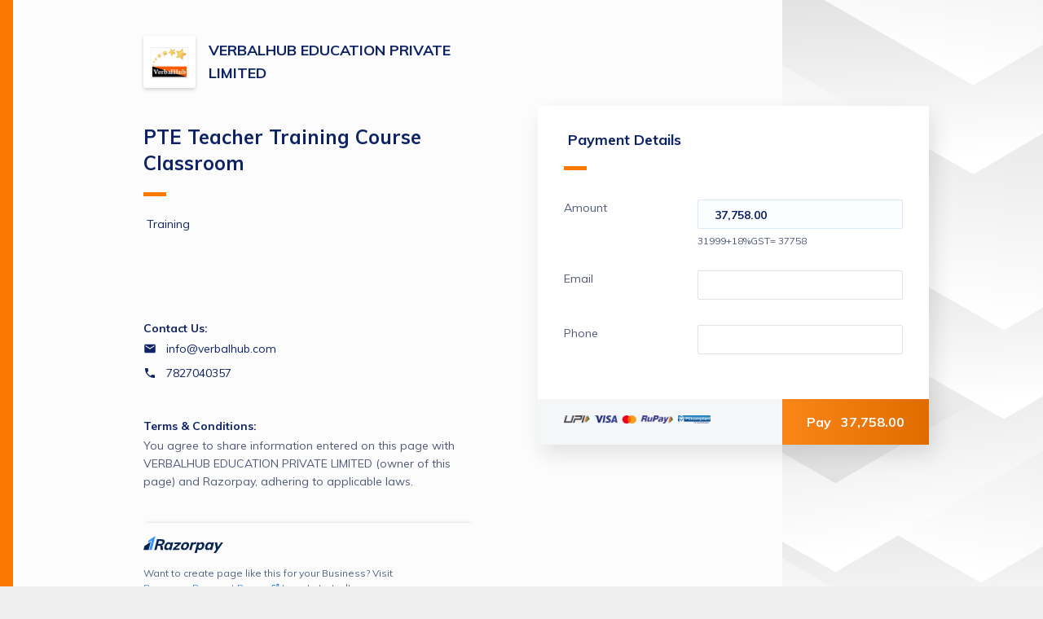

--- FILE ---
content_type: text/html; charset=UTF-8
request_url: https://pages.razorpay.com/pl_MC9ozd4HoAtfCz/view
body_size: 7587
content:
<!doctype html>
<html lang="en">
    <head>
        <meta http-equiv="X-UA-Compatible" content="IE=edge">
        <meta charset="utf-8">
        <meta http-equiv="Content-Type" content="text/html;charset=UTF-8">
        <meta name="viewport" content="user-scalable=no,width=device-width,initial-scale=1,maximum-scale=1">
        <meta name="robots" content="index, follow">
        <meta name="description" content=" Training. ">

        <meta property="og:title" content="Pay for PTE Teacher Training Course Classroom by VERBALHUB EDUCATION PRIVATE LIMITED">
        <meta property="og:image" content="https://cdn.razorpay.com/logos/JZlBWwoz8O1xBj_large.png">
        <meta property="og:image:width" content="276px">
        <meta property="og:image:height" content="276px">
        <meta property="og:description" content=" Training. ">

        <meta name="twitter:card" content="summary" />
        <meta name="twitter:title" content="Pay for PTE Teacher Training Course Classroom by VERBALHUB EDUCATION PRIVATE LIMITED" />
        <meta name="twitter:description" content=" Training. " />
        <meta name="twitter:image" content="https://cdn.razorpay.com/logos/JZlBWwoz8O1xBj_large.png" />

        <link rel="icon" href="https://razorpay.com/favicon.png" type="image/x-icon" />


        <style>
            body {
                background-color: #efefef;
            }
        </style>

        <script>
            var Razorpay = {
                config: {
                    keyless_header: "api_v1:P84mnCLZMyUIbwzTg0QkbZ0ZzvtQzDO2OkPfrETY7ky+9eme6hPREyRwCwIj5kQpAw2+pW9LjIzfEEbcGcJawkbR/IhBOA=="
                }
            }
        </script>

                            
        <script>
            // <<<JSON_DATA_START>>>
            var data = {"key_id":null,"is_test_mode":false,"merchant":{"id":"JMMfpyYE3ZB4vn","name":"VERBALHUB EDUCATION PRIVATE LIMITED","image":"https:\/\/cdn.razorpay.com\/logos\/JZlBWwoz8O1xBj_large.png","brand_color":"rgb(250,121,0)","brand_text_color":"#ffffff","branding_variant":"control","optimised_web_vitals":"on","contact_optional":false,"email_optional":false,"support_email":"info@verbalhub.com","support_mobile":"7827040357","tnc_link":"https:\/\/tnc.razorpay.com\/tnc\/K4BTi7JUPwgupr","merchant_country_code":"IN","policy_url":null},"payment_link":{"id":"pl_MC9ozd4HoAtfCz","amount":3775800,"currency":"INR","currency_symbol":"₹","expire_by":null,"times_payable":null,"times_paid":0,"status":"active","status_reason":null,"short_url":"https:\/\/rzp.io\/l\/f8cCNiW","receipt":null,"title":"PTE Teacher Training Course Classroom","description":"{\"value\":[{\"insert\":\" Training\\n\"}],\"metaText\":\" Training. \"}","support_contact":"7827040357","support_email":"info@verbalhub.com","terms":null,"type":"payment","payment_page_items":[{"id":"ppi_MC9ozijevBMxo0","entity":"payment_page_item","payment_link_id":"pl_MC9ozd4HoAtfCz","item":{"id":"item_MC9ozj8HTAXZch","active":true,"name":"Amount","description":"31999+18%GST= 37758","amount":3775800,"unit_amount":3775800,"currency":"INR","type":"payment_page","unit":null,"tax_inclusive":false,"hsn_code":null,"sac_code":null,"tax_rate":null,"tax_id":null,"tax_group_id":null,"created_at":1689004976},"mandatory":true,"image_url":null,"min_purchase":null,"max_purchase":null,"min_amount":null,"max_amount":null,"settings":{"position":"0"},"plan_id":null,"product_config":null,"quantity_available":null}],"hosted_template_id":null,"udf_jsonschema_id":null,"min_amount_value":100,"amount_formatted":"37,758.00","expire_by_formatted":null,"settings":{"allow_social_share":"0","udf_schema":"[{\"name\":\"email\",\"required\":true,\"title\":\"Email\",\"type\":\"string\",\"pattern\":\"email\",\"settings\":{\"position\":1}},{\"name\":\"phone\",\"title\":\"Phone\",\"required\":true,\"type\":\"number\",\"pattern\":\"phone\",\"minLength\":\"8\",\"options\":[],\"settings\":{\"position\":2}}]","checkout_options":{"email":"email","phone":"phone"},"custom_domain":"","payment_button_label":"Pay","version":"V2","enable_receipt":"1","selected_udf_field":"","enable_custom_serial_number":"0","enable_80g_details":"0","theme":"light"}},"org":{"branding":{"show_rzp_logo":true,"branding_logo":"","security_branding_logo":"","product_domain_name":"Razorpay Payment Pages"},"custom_code":"rzp"},"checkout_2_enabled":false,"is_pp_batch_upload":false,"keyless_header":"api_v1:P84mnCLZMyUIbwzTg0QkbZ0ZzvtQzDO2OkPfrETY7ky+9eme6hPREyRwCwIj5kQpAw2+pW9LjIzfEEbcGcJawkbR\/IhBOA==","view_preferences":{"exempt_customer_flagging":false,"disclaimer_text_enabled":"on","crossorigin_enabled":"on"},"base_url":"https:\/\/api.razorpay.com","environment":"production"};
            // <<<JSON_DATA_END>>>

            var paymentPageData = data.payment_link;
            paymentPageData.description = paymentPageData.description ? JSON.parse(paymentPageData.description).value : null;

            var requestParams = [];

            var templateData = {
                key_id: data.key_id,
                base_url: data.base_url,
                is_test_mode: data.is_test_mode,
                merchant: data.merchant,
                org: data.org,
                payment_page_data: data.payment_link,
                context: {
                  page_title: data.payment_link.title,
                  form_title: 'Payment Details'
                },
                requestParams: requestParams,
                view_preferences: data.view_preferences,
                keyless_header: data.keyless_header,
                checkout_2_enabled: data.checkout_2_enabled ?? false,
                is_pp_batch_upload: data.is_pp_batch_upload ?? false,
              };
        </script>

                    <script>
                function renderPaymentPage() {
                    window.RZP.renderApp('paymentpage-container', templateData);
                }
            </script>
            <!-- Temporary polyfill for analytics -->
            <script src="https://cdnjs.cloudflare.com/polyfill/v3/polyfill.min.js?features=URL%2CURLSearchParams"></script>
                                                <script src="https://cdn.razorpay.com/static/analytics/bundle.js" defer></script>
                                <script src="https://cdn.razorpay.com/static/assets/color.js" defer></script>

                <link rel="preconnect" href="https://fonts.googleapis.com"/>
                <link href="https://fonts.googleapis.com/css?family=Muli:400,700&display=swap" rel="stylesheet">
                <script src="https://cdn.razorpay.com/static/assets/quilljs/1.3.6/quill.min.js" defer ></script>

                <script
                    src="https://cdn.razorpay.com/static/hosted/wysiwyg.js"
                    onload="renderPaymentPage()"
                    defer
                    crossorigin
                ></script>
                <link rel="stylesheet" href="https://cdn.razorpay.com/static/assets/social-share/icons.css" />
                        </head>

    <body>
        <div id="paymentpage-container">
                    </div>
        <!-- Adding checkout scripts after initial load -->
                    <script>
                window.addEventListener('load', function() {
                    setTimeout(function () {
                        var script = document.createElement("script");
                        script.src = "https://checkout.razorpay.com/v1/checkout.js";
                        document.body.appendChild(script);
                    }, 2000);
                });
            </script>
            </body>
</html>
